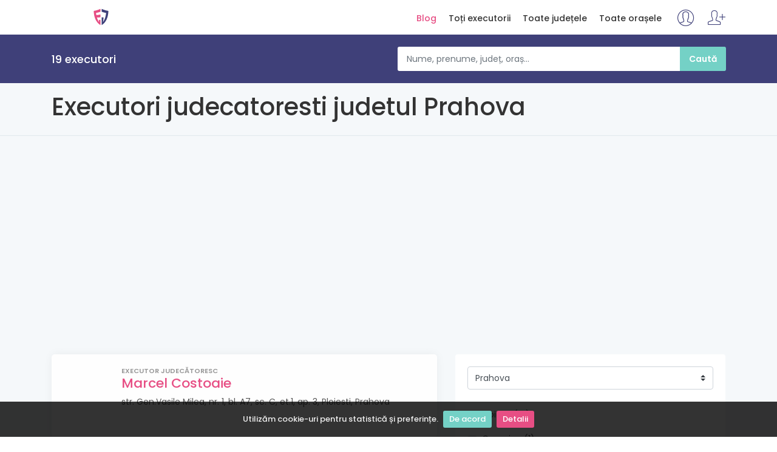

--- FILE ---
content_type: text/html; charset=UTF-8
request_url: https://executori-judecatoresti.ro/prahova/1/
body_size: 3647
content:
<!DOCTYPE html>
<html lang="en">

<head>
	<meta charset="utf-8">
	<meta http-equiv="X-UA-Compatible" content="IE=edge">
	<meta name="viewport" content="width=device-width, initial-scale=1, shrink-to-fit=no">
	<meta name="description" content="Gaseste un executor judecatoresc in Prahova">
	<title>Executori judecatoresti judetul Prahova</title>

	<!-- Favicons-->
	<link rel="shortcut icon" href="https://executori-judecatoresti.ro/assets/img/logo.svg" type="image/x-icon">
	<link rel="apple-touch-icon" type="image/x-icon" href="https://executori-judecatoresti.ro/assets/img/logo.svg">
	<link rel="apple-touch-icon" type="image/x-icon" sizes="72x72" href="https://executori-judecatoresti.ro/assets/img/logo.svg">
	<link rel="apple-touch-icon" type="image/x-icon" sizes="114x114" href="https://executori-judecatoresti.ro/assets/img/logo.svg">
	<link rel="apple-touch-icon" type="image/x-icon" sizes="144x144" href="https://executori-judecatoresti.ro/assets/img/logo.svg">

	<!-- BASE CSS -->
	<link href="https://executori-judecatoresti.ro/assets/css/bootstrap.min.css" rel="stylesheet">
	<link href="https://executori-judecatoresti.ro/assets/css/style.css" rel="stylesheet">
	<link href="https://executori-judecatoresti.ro/assets/css/menu.css" rel="stylesheet">
	<link href="https://executori-judecatoresti.ro/assets/css/vendors.css" rel="stylesheet">
    <link href="https://executori-judecatoresti.ro/assets/css/icon_fonts/css/all_icons.css" rel="stylesheet">

	<!-- COMMON SCRIPTS -->
	<script src="https://executori-judecatoresti.ro/assets/js/jquery-2.2.4.min.js"></script>
    
    <script async src="https://pagead2.googlesyndication.com/pagead/js/adsbygoogle.js?client=ca-pub-8619990802770383" crossorigin="anonymous"></script>

</head>
<body>

	<div id="preloader" class="Fixed">
		<div data-loader="circle-side"></div>
	</div>
	<!-- /Preload-->
    <div id="page">	<header class="header_sticky">	
		<a href="#menu" class="btn_mobile">
			<div class="hamburger hamburger--spin" id="hamburger">
				<div class="hamburger-box">
					<div class="hamburger-inner"></div>
				</div>
			</div>
		</a>
		<!-- /btn_mobile-->
		<div class="container">
			<div class="row">
				<div class="col-lg-3 col-6">
					<div id="logo_home">
						<a href="https://executori-judecatoresti.ro" title="Executori Judecătorești">Executori Judecătorești</a>
					</div>
				</div>
				<div class="col-lg-9 col-6">
                	<ul id="top_access">
                    	                            <li><a href="https://executori-judecatoresti.ro/autentificare"><i class="pe-7s-user"></i></a></li>
                            <li><a href="https://executori-judecatoresti.ro/inscriere"><i class="pe-7s-add-user"></i></a></li>
                            					</ul>
					<nav id="menu" class="main-menu">
						<ul>
                        	<li><span><a style="color:#e74e84" href="https://executori-judecatoresti.ro/blog">Blog</a></span></li>
							<li><span><a href="https://executori-judecatoresti.ro/cauta">Toți executorii</a></span></li>
                            <li><span><a href="https://executori-judecatoresti.ro/judete">Toate județele</a></span></li>
                            <li><span><a href="https://executori-judecatoresti.ro/orase">Toate orașele</a></span></li>
						</ul>
					</nav>
					<!-- /main-menu -->
				</div>
			</div>
		</div>
		<!-- /container -->
	</header>
	<!-- /header -->	    <main class="theia-exception">
		<div id="results">
			<div class="container">
				<div class="row">
					<div class="col-md-6">
						<h4>19 executori</h4>
					</div>
					<div class="col-md-6">
						<div class="search_bar_list">
                        	<form method="get" action="https://executori-judecatoresti.ro/cauta">
                                <input type="text" class="form-control" placeholder="Nume, prenume, județ, oraș..." name="q" value="">
                                <input type="submit" value="Caută">
                            </form>
						</div>
					</div>
				</div>
				<!-- /row -->
			</div>
			<!-- /container -->
		</div>
		<!-- /results -->

		<div class="filters_listing">
			<div class="container">
				<h1>Executori judecatoresti judetul Prahova</h1>
					
			</div>
			<!-- /container -->
		</div>
		<!-- /filters -->
        
		<div class="container margin_60_35">
			<div class="row">
				<div class="col-lg-7">

					        <div class="strip_list wow fadeIn">
            <!--<a href="#0" class="wish_bt"></a>
            <figure>
                <a href="detail-page.html"><img src="http://via.placeholder.com/565x565.jpg" alt=""></a>
            </figure>-->
            <small>Executor judecătoresc</small>
            <h3><a class="stretched-link" href="https://executori-judecatoresti.ro/marcel-costoaie-be4c9fd1">Marcel Costoaie</a></h3>
            <p> str. Gen.Vasile Milea, nr. 1, bl. A7, sc. C, et.1, ap. 3, Ploiesti, Prahova</p>
            <span class="rating">
				            </span>
        </div>
        <!-- /strip_list -->
                <div class="strip_list wow fadeIn">
            <!--<a href="#0" class="wish_bt"></a>
            <figure>
                <a href="detail-page.html"><img src="http://via.placeholder.com/565x565.jpg" alt=""></a>
            </figure>-->
            <small>Executor judecătoresc</small>
            <h3><a class="stretched-link" href="https://executori-judecatoresti.ro/maria-divoiu-adf7e992">Maria Divoiu</a></h3>
            <p> str. Valeni, nr. 41, Ploiesti, Prahova</p>
            <span class="rating">
				            </span>
        </div>
        <!-- /strip_list -->
                <div class="strip_list wow fadeIn">
            <!--<a href="#0" class="wish_bt"></a>
            <figure>
                <a href="detail-page.html"><img src="http://via.placeholder.com/565x565.jpg" alt=""></a>
            </figure>-->
            <small>Executor judecătoresc</small>
            <h3><a class="stretched-link" href="https://executori-judecatoresti.ro/viorel-cristian-galea-57b1dc54">Viorel Cristian Galea</a></h3>
            <p> str. Ion Maiorescu, nr. 6, bl. 33T2, sc. B, parter, ap. 25 si 26, Ploiesti, Prahova</p>
            <span class="rating">
				            </span>
        </div>
        <!-- /strip_list -->
                <div class="strip_list wow fadeIn">
            <!--<a href="#0" class="wish_bt"></a>
            <figure>
                <a href="detail-page.html"><img src="http://via.placeholder.com/565x565.jpg" alt=""></a>
            </figure>-->
            <small>Executor judecătoresc</small>
            <h3><a class="stretched-link" href="https://executori-judecatoresti.ro/mihai-goslan-2c606d19">Mihai Goslan</a></h3>
            <p> str. Elena Doamna nr. 78, Ploiesti, Prahova</p>
            <span class="rating">
				            </span>
        </div>
        <!-- /strip_list -->
                <div class="strip_list wow fadeIn">
            <!--<a href="#0" class="wish_bt"></a>
            <figure>
                <a href="detail-page.html"><img src="http://via.placeholder.com/565x565.jpg" alt=""></a>
            </figure>-->
            <small>Executor judecătoresc</small>
            <h3><a class="stretched-link" href="https://executori-judecatoresti.ro/ovidiu-alexandru-grecu-90eda58a">Ovidiu Alexandru Grecu</a></h3>
            <p> str. Take Ionescu, nr. 9, Ploiesti, Prahova</p>
            <span class="rating">
				            </span>
        </div>
        <!-- /strip_list -->
                <div class="strip_list wow fadeIn">
            <!--<a href="#0" class="wish_bt"></a>
            <figure>
                <a href="detail-page.html"><img src="http://via.placeholder.com/565x565.jpg" alt=""></a>
            </figure>-->
            <small>Executor judecătoresc</small>
            <h3><a class="stretched-link" href="https://executori-judecatoresti.ro/ionel-lica-2e462f58">Ionel Lica</a></h3>
            <p> str. Colinei nr. 26, Ploiesti, Prahova</p>
            <span class="rating">
				            </span>
        </div>
        <!-- /strip_list -->
                <div class="strip_list wow fadeIn">
            <!--<a href="#0" class="wish_bt"></a>
            <figure>
                <a href="detail-page.html"><img src="http://via.placeholder.com/565x565.jpg" alt=""></a>
            </figure>-->
            <small>Executor judecătoresc</small>
            <h3><a class="stretched-link" href="https://executori-judecatoresti.ro/sebastian-matei-3b9e823b">Sebastian Matei</a></h3>
            <p> Piata Victoriei, nr. 9, bl. CC Sud, sc. B, et. 1, ap. 19, Ploiesti, Prahova</p>
            <span class="rating">
				            </span>
        </div>
        <!-- /strip_list -->
                <div class="strip_list wow fadeIn">
            <!--<a href="#0" class="wish_bt"></a>
            <figure>
                <a href="detail-page.html"><img src="http://via.placeholder.com/565x565.jpg" alt=""></a>
            </figure>-->
            <small>Executor judecătoresc</small>
            <h3><a class="stretched-link" href="https://executori-judecatoresti.ro/mihaela-alina-musat-c97f7695">Mihaela Alina Musat</a></h3>
            <p> str. Toma Caragiu, nr. 11, et. 1, ap. 5, Ploiesti, Prahova</p>
            <span class="rating">
				            </span>
        </div>
        <!-- /strip_list -->
                <div class="strip_list wow fadeIn">
            <!--<a href="#0" class="wish_bt"></a>
            <figure>
                <a href="detail-page.html"><img src="http://via.placeholder.com/565x565.jpg" alt=""></a>
            </figure>-->
            <small>Executor judecătoresc</small>
            <h3><a class="stretched-link" href="https://executori-judecatoresti.ro/ioan-musat-f88e7b7c">Ioan Musat</a></h3>
            <p> str. Mihail Kogalniceanu, nr. 1, bl. B, et. 1, ap. 3, Ploiesti, Prahova</p>
            <span class="rating">
				            </span>
        </div>
        <!-- /strip_list -->
                <div class="strip_list wow fadeIn">
            <!--<a href="#0" class="wish_bt"></a>
            <figure>
                <a href="detail-page.html"><img src="http://via.placeholder.com/565x565.jpg" alt=""></a>
            </figure>-->
            <small>Executor judecătoresc</small>
            <h3><a class="stretched-link" href="https://executori-judecatoresti.ro/emilian-mihail-negulescu-44903b6e">Emilian Mihail Negulescu</a></h3>
            <p> str. Aleea Alunilor, nr. 1, Valenii de Munte, Prahova</p>
            <span class="rating">
				            </span>
        </div>
        <!-- /strip_list -->
        		<ul class="pagination justify-content-center mb-5">
			<li class="page-item disabled"><a class="page-link" href="//executori-judecatoresti.ro/prahova/0/">Înapoi</a></li>
							<li class="page-item active"><a class="page-link" href="//executori-judecatoresti.ro/prahova/1/">1</a></li>
								<li class="page-item "><a class="page-link" href="//executori-judecatoresti.ro/prahova/2/">2</a></li>
							<li class="page-item "><a class="page-link" href="//executori-judecatoresti.ro/prahova/2/">Înainte</a></li>
		</ul>
		                    
				</div>
				<!-- /col -->
				
				<aside class="col-lg-5" id="sidebar">
                	<div class="card">
                    	<div class="card-body">
							    <form id="filter" action="https://executori-judecatoresti.ro/prahova/1/" method="get">
        <div class="row">
            <div class="col-12">
                <div class="form-group">
                    <select class="custom-select" id="regions" name="region" placeholder="Județ">
                        <option disabled selected>Județ</option>
                                                    <option value="Bucuresti" >Bucuresti</option>
                                                        <option value="Alba" >Alba</option>
                                                        <option value="Arges" >Arges</option>
                                                        <option value="Arad" >Arad</option>
                                                        <option value="Bacau" >Bacau</option>
                                                        <option value="Bihor" >Bihor</option>
                                                        <option value="Bistrita-Nasaud" >Bistrita-Nasaud</option>
                                                        <option value="Braila" >Braila</option>
                                                        <option value="Botosani" >Botosani</option>
                                                        <option value="Brasov" >Brasov</option>
                                                        <option value="Buzau" >Buzau</option>
                                                        <option value="Cluj" >Cluj</option>
                                                        <option value="Calarasi" >Calarasi</option>
                                                        <option value="Caras-Severin" >Caras-Severin</option>
                                                        <option value="Constanta" >Constanta</option>
                                                        <option value="Covasna" >Covasna</option>
                                                        <option value="Dambovita" >Dambovita</option>
                                                        <option value="Dolj" >Dolj</option>
                                                        <option value="Gorj" >Gorj</option>
                                                        <option value="Galati" >Galati</option>
                                                        <option value="Giurgiu" >Giurgiu</option>
                                                        <option value="Hunedoara" >Hunedoara</option>
                                                        <option value="Harghita" >Harghita</option>
                                                        <option value="Ilfov" >Ilfov</option>
                                                        <option value="Ialomita" >Ialomita</option>
                                                        <option value="Iasi" >Iasi</option>
                                                        <option value="Mehedinti" >Mehedinti</option>
                                                        <option value="Maramures" >Maramures</option>
                                                        <option value="Mures" >Mures</option>
                                                        <option value="Neamt" >Neamt</option>
                                                        <option value="Olt" >Olt</option>
                                                        <option value="Prahova" selected>Prahova</option>
                                                        <option value="Sibiu" >Sibiu</option>
                                                        <option value="Salaj" >Salaj</option>
                                                        <option value="Satu-Mare" >Satu-Mare</option>
                                                        <option value="Suceava" >Suceava</option>
                                                        <option value="Tulcea" >Tulcea</option>
                                                        <option value="Timis" >Timis</option>
                                                        <option value="Teleorman" >Teleorman</option>
                                                        <option value="Valcea" >Valcea</option>
                                                        <option value="Vrancea" >Vrancea</option>
                                                        <option value="Vaslui" >Vaslui</option>
                                                </select>
                </div>
            </div>	
        </div>
        <!-- /row -->
                    <div class="row">
                                    <div class="col-md-12 mt-3">
                        <div class="custom-control custom-checkbox">
                            <input type="checkbox" class="custom-control-input" id="id-0" name="cities[]" value="Ploiesti" >
                            <label class="custom-control-label" for="id-0">Ploiesti (17)</label>
                        </div>
                    </div>
                                        <div class="col-md-12 mt-3">
                        <div class="custom-control custom-checkbox">
                            <input type="checkbox" class="custom-control-input" id="id-1" name="cities[]" value="Campina" >
                            <label class="custom-control-label" for="id-1">Campina (1)</label>
                        </div>
                    </div>
                                        <div class="col-md-12 mt-3">
                        <div class="custom-control custom-checkbox">
                            <input type="checkbox" class="custom-control-input" id="id-2" name="cities[]" value="Valenii de Munte" >
                            <label class="custom-control-label" for="id-2">Valenii de Munte (1)</label>
                        </div>
                    </div>
                                </div>
            <!-- /row -->
                    <hr />
        <div class="form-group">
            <input type="submit" class="btn_1" value="Filtrează" />
        </div>
    </form>
                             </div>
                	</div>
				</aside>
				<!-- /aside -->
				
			</div>
			<!-- /row -->
		</div>
		<!-- /container -->
	</main>
	<!-- /main -->
     	<footer>
		<div class="container margin_60_35">
			<div class="row">
				<div class="col-lg-3 col-md-12">
					<p>
						<a href="https://executori-judecatoresti.ro" title="Executori Judecatoresti">
							<img src="https://executori-judecatoresti.ro/assets/img/logo.svg" data-retina="true" alt="" width="72" height="72" class="img-fluid">
						</a>
					</p>
				</div>
				<div class="col-lg-3 col-md-4">
					<h5>Legal</h5>
					<ul class="links">
						<li><a href="https://executori-judecatoresti.ro/termeni-si-conditii">Termeni și condiții</a></li>
						<li><a href="https://executori-judecatoresti.ro/politica-de-confidentialitate">Politica de confidențialitate</a></li>
					</ul>
				</div>
				<div class="col-lg-3 col-md-4">
					<!--<h5>Utilizatori</h5>
					<ul class="links">
						<li><a href="https://executori-judecatoresti.ro/inscriere">Înscriere</a></li>
						<li><a href="https://executori-judecatoresti.ro/autentificare">Autentificare</a></li>
					</ul>-->
				</div>
				<div class="col-lg-3 col-md-4">
					<h5>Contact</h5>
					<ul class="contacts">
						<li><a href="https://executori-judecatoresti.ro/contact">Contact</a></li>
					</ul>
					
				</div>
			</div>
			<!--/row-->
			<hr>
			<div id="copy">© 2026 executori-judecatoresti.ro</div>
		</div>
	</footer>
	<!--/footer-->
	</div>
	<!-- page -->

	<div id="toTop"></div>
	<!-- Back to top button -->

	<!-- COMMON SCRIPTS -->
	<script src="https://executori-judecatoresti.ro/assets/js/common_scripts.min.js"></script>
	<script src="https://executori-judecatoresti.ro/assets/js/functions.js"></script>

	<!-- SPECIFIC SCRIPTS -->
	<script src="https://executori-judecatoresti.ro/assets/js/jquery.cookiebar.js"></script>
	<script>
		$(document).ready(function(){
		'use strict';
		 $.cookieBar({
			fixed: true
		});
		});
	</script> 
    <script async src="https://www.googletagmanager.com/gtag/js?id=UA-174926338-1"></script>
	<script>
	//Check if consent cookie is set
	if( document.cookie.indexOf('cb-enabled=') == -1) {
	  //If not, then disable tracking (default)
	  window['ga-disable-UA-174926338-1'] = true;
	}
	else  {  
	  //Enable tracking
	  window['ga-disable-UA-174926338-1'] = false;
	}
	
	window.dataLayer = window.dataLayer || [];
	function gtag(){dataLayer.push(arguments);}
	gtag('js', new Date());

	gtag('config', 'UA-174926338-1');
    </script>
    
</body>
</html>

--- FILE ---
content_type: text/html; charset=utf-8
request_url: https://www.google.com/recaptcha/api2/aframe
body_size: 267
content:
<!DOCTYPE HTML><html><head><meta http-equiv="content-type" content="text/html; charset=UTF-8"></head><body><script nonce="meLut6iXgYdCV1CRQeWtJw">/** Anti-fraud and anti-abuse applications only. See google.com/recaptcha */ try{var clients={'sodar':'https://pagead2.googlesyndication.com/pagead/sodar?'};window.addEventListener("message",function(a){try{if(a.source===window.parent){var b=JSON.parse(a.data);var c=clients[b['id']];if(c){var d=document.createElement('img');d.src=c+b['params']+'&rc='+(localStorage.getItem("rc::a")?sessionStorage.getItem("rc::b"):"");window.document.body.appendChild(d);sessionStorage.setItem("rc::e",parseInt(sessionStorage.getItem("rc::e")||0)+1);localStorage.setItem("rc::h",'1768967004340');}}}catch(b){}});window.parent.postMessage("_grecaptcha_ready", "*");}catch(b){}</script></body></html>

--- FILE ---
content_type: image/svg+xml
request_url: https://executori-judecatoresti.ro/assets/img/logo.svg
body_size: 2949
content:
<?xml version="1.0" encoding="utf-8"?>
<!-- Generator: Adobe Illustrator 15.0.0, SVG Export Plug-In . SVG Version: 6.00 Build 0)  -->
<!DOCTYPE svg PUBLIC "-//W3C//DTD SVG 1.1//EN" "http://www.w3.org/Graphics/SVG/1.1/DTD/svg11.dtd">
<svg version="1.1" id="Layer_1" xmlns="http://www.w3.org/2000/svg" xmlns:xlink="http://www.w3.org/1999/xlink" x="0px" y="0px"
	 width="800px" height="800px" viewBox="0 0 800 800" enable-background="new 0 0 800 800" xml:space="preserve">
<g>
	<path fill="#FFFFFF" d="M744.091,106.559C528.432,87.125,399.732-0.329,399.732-0.329S271.033,87.125,55.374,106.559
		c0,0-55.652,508.529,344.358,693.153C799.743,615.088,744.091,106.559,744.091,106.559z"/>
	<path fill="#3F417A" d="M587.262,160.809c-28.497-7.104-54.653-15.015-78.315-23.16c-3.232-1.112-6.426-2.228-9.563-3.347
		c-31.415-11.207-58.126-22.698-79.72-33.003v98.807v3.986c21.629,12.083,52.717,22.191,85.761,30.302
		c26.11,6.409,53.431,11.567,78.284,15.465c-2.229,24.269-5.749,52.236-11.269,82.268c-4.947,26.904-11.503,55.46-20.176,84.499
		c-8.399,28.126-18.814,56.694-31.656,84.648c-13.685,29.788-30.131,58.877-49.95,85.966c4.414-27.935,8.312-55.979,11.775-83.673
		c3.744-29.95,6.979-59.486,9.749-87.998c-23.214-0.72-47.815-1.87-72.519-3.644v92.815v83.684v56.339v53.854
		c12.231-7.581,23.993-15.69,35.343-24.262c15.619-11.794,30.43-24.492,44.377-38.131c17.342-16.961,33.389-35.343,48.118-55.143
		c19.909-26.76,37.414-56.108,52.499-87.997c11.513-24.334,21.622-50.144,30.298-77.426c5.18-16.281,9.879-33.059,14.039-50.382
		c2.218-9.232,4.222-18.358,6.044-27.361c0.51-2.527,1.015-5.05,1.495-7.557c4.844-25.193,8.209-49.268,10.521-71.625
		c0.188-1.784,0.377-3.581,0.549-5.342c2.821-29.002,3.865-54.911,4.037-76.23C638.703,172.58,612.097,167,587.262,160.809z"/>
	<path fill="#E74E84" d="M300.082,134.302c-3.138,1.119-6.332,2.234-9.563,3.347c-23.663,8.145-49.818,16.055-78.317,23.16
		c-24.833,6.191-51.439,11.771-79.721,16.355c0.172,21.319,1.217,47.228,4.038,76.23c0.172,1.761,0.362,3.558,0.548,5.342
		c2.313,22.357,5.68,46.432,10.523,71.625c0.482,2.507,0.984,5.029,1.495,7.557c1.821,9.002,3.824,18.128,6.043,27.361
		c4.161,17.323,8.859,34.102,14.039,50.382c8.676,27.282,18.783,53.092,30.298,77.426c15.084,31.889,32.59,61.237,52.499,87.997
		c14.729,19.8,30.775,38.182,48.118,55.143c13.947,13.639,28.758,26.337,44.377,38.131c11.348,8.571,23.111,16.681,35.343,24.262
		v-53.854v-56.339v-83.684c-21.543,0.237-42.809-0.263-62.77-1.174c3.463,27.693,7.361,55.738,11.775,83.673
		c-19.819-27.089-36.266-56.178-49.95-85.966c-12.842-27.954-23.256-56.522-31.656-84.648c18.14-0.085,38.51-0.385,60.082-1.057
		c23.213-0.72,47.815-1.87,72.519-3.644V306.787c-25.267,6.736-52.935,12.079-80.331,16.309
		c-25.063,3.871-49.894,6.811-72.445,9.031c-5.52-30.032-9.04-57.999-11.269-82.268c24.854-3.898,52.175-9.056,78.283-15.465
		c33.044-8.111,64.133-18.219,85.762-30.302v-3.986v-98.807C358.208,111.604,331.497,123.095,300.082,134.302z"/>
</g>
</svg>
